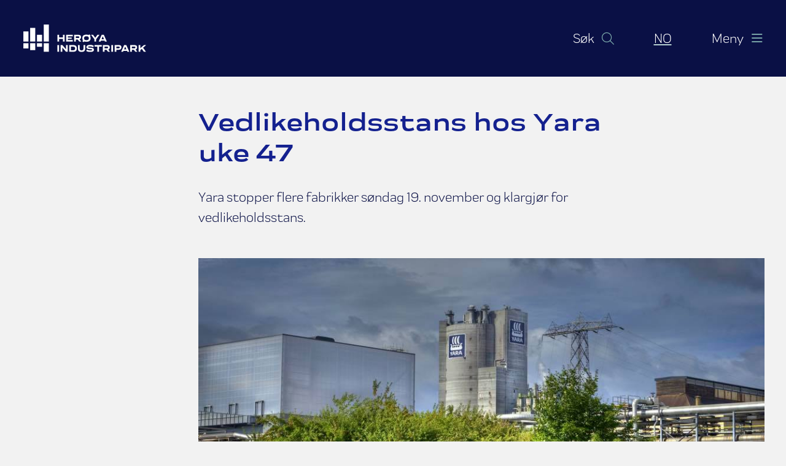

--- FILE ---
content_type: text/html; charset=utf-8
request_url: https://bygg25.heroya-industripark.no/aktuelt/2023/vedlikeholdsstans-hos-yara-uke-47
body_size: 5984
content:

<!DOCTYPE html>
<html lang="en">

<head>
    <meta charset="UTF-8" />
    <meta name="viewport" content="width=device-width, initial-scale=1.0" />
    <meta http-equiv="X-UA-Compatible" content="ie=edge" />
    <title>Vedlikeholdsstans hos Yara uke 47</title>
    <link rel="stylesheet" integrity="sha384-EVSTQN3/azprG1Anm3QDgpJLIm9Nao0Yz1ztcQTwFspd3yD65VohhpuuCOmLASjC" crossorigin="anonymous" href="https://cdn.jsdelivr.net/npm/bootstrap@5.0.2/dist/css/bootstrap.min.css">
    <link rel="stylesheet" href="/css/reset.css" />
    <link rel="stylesheet" href="/css/main.css" />
    <script id="CookieConsent" data-culture="NB" type="text/javascript" src="https://policy.app.cookieinformation.com/uc.js"></script>

    <link rel="apple-touch-icon" sizes="180x180" href="apple-touch-icon.png" />
    <link rel="icon" type="image/png" sizes="32x32" href="favicon-32x32.png" />
    <link rel="icon" type="image/png" sizes="16x16" href="favicon-16x16.png" />
    <link rel="manifest" href="manifest.json" />
    <link rel="mask-icon" color="#00a6d3" href="safari-pinned-tab.svg" />
    <link rel="shortcut icon" href="favicon.ico" />
    <meta name="msapplication-config" content="browserconfig.xml" />
    <meta name="theme-color" content="#ffffff" />

    <!-- Google Tag Manager -->
    <script>(function (w, d, s, l, i) {
            w[l] = w[l] || []; w[l].push({
                'gtm.start':
                    new Date().getTime(), event: 'gtm.js'
            }); var f = d.getElementsByTagName(s)[0],
                j = d.createElement(s), dl = l != 'dataLayer' ? '&l=' + l : ''; j.async = true; j.src =
                    'https://www.googletagmanager.com/gtm.js?id=' + i + dl; f.parentNode.insertBefore(j, f);
        })(window, document, 'script', 'dataLayer', 'GTM-WZ8BRLJ');</script>
    <!-- End Google Tag Manager -->

    <script crossorigin="anonymous" src="https://kit.fontawesome.com/982fd44182.js"></script>

    
    

<meta property="og:title" content="Vedlikeholdsstans hos Yara uke 47">
<meta property="og:type" content="article"/>
<meta name="twitter:title" content="Vedlikeholdsstans hos Yara uke 47">
<meta name="description" content="Yara stopper flere fabrikker s&#xF8;ndag 19. november og klargj&#xF8;r for vedlikeholdsstans.">
<meta name="keywords" content="vedlikeholdsstans">

    <meta property="og:image" content="https://bygg25.heroya-industripark.no/media/stgh3lgu/yara-logo-ute.jpg">
    <meta name="twitter:image" content="https://bygg25.heroya-industripark.no/media/stgh3lgu/yara-logo-ute.jpg">

<meta property="og:url" content="/aktuelt/2023/vedlikeholdsstans-hos-yara-uke-47">
<meta name="twitter:card" content="summary">

<meta property="og:description" content="Yara stopper flere fabrikker s&#xF8;ndag 19. november og klargj&#xF8;r for vedlikeholdsstans.">
<meta name="twitter:description" content="Yara stopper flere fabrikker s&#xF8;ndag 19. november og klargj&#xF8;r for vedlikeholdsstans.">

<meta property="og:site_name" content="Her&#xF8;ya Industripark">
<meta name="twitter:image:alt" content="Alt text for image">



</head>

<body>
    <!-- Google Tag Manager (noscript) -->
    <noscript>
        <iframe src="https://www.googletagmanager.com/ns.html?id=GTM-WZ8BRLJ" height="0" width="0"
            style="display:none;visibility:hidden">
        </iframe>
    </noscript>
    <!-- End Google Tag Manager (noscript) -->



    
<header>
    <div class="max-page row align-items-center justify-content-between">
        <div class="logo col">
            <a class="header-element__logo" href="/" aria-label="Header.HomePage">
                <img src="/images/logo/hip-logo-white.svg" alt="Header.Logo" />
            </a>
        </div>
        <div class="header__right d-flex justify-content-end col">
            <div class="search">
                
<div class="header-element header-element__search">
    <button class="search-toggler" data-bs-toggle="collapse" data-bs-target="#search-bar" aria-expanded="false"
        aria-controls="search-bar" title="Vis s&#xF8;k">
        <span class="d-none d-md-inline-block">S&#xF8;k</span>
        <span class="icon magnifying-glass"><i class="fa-light fa-magnifying-glass"></i></span>
        <span class="icon close"><i class="fa-light fa-xmark"></i></span>
    </button>
</div>
            </div>
            <div class="language-picker">
                

<nav class="d-flex justify-content-end" aria-label="Header.Languagepicker">
        <div class="language active">
            <a aria-label="Norsk bokm&#xE5;l" href="/aktuelt/2023/vedlikeholdsstans-hos-yara-uke-47">
                NO
                <span class="visually-hidden">Norsk bokm&#xE5;l</span>
            </a>
        </div>
</nav>

            </div>
            <div class="menu">
                <button class="menu__burger" data-bs-toggle="collapse" data-bs-target="#main-nav" aria-expanded="false" aria-controls="main-nav"
                        aria-label="&#xC5;pne mobilmeny" tabindex="0">
                    <span class="d-none d-md-inline-block">Meny</span>
                    <span class="icon burger"><i class="fa-regular fa-bars"></i></span>
                    <span class="icon close"><i class="fa-light fa-xmark"></i></span>
                    </a>
            </div>
        </div>
    </div>
</header>

<form id="search-bar" class="search collapse" action="/soek" method="get">
    <div class="search__wrapper">
        <div class="max-page">
            <input class="search-input" type="text" placeholder="S&#xF8;k" id="searchFormQuery"
                   name="searchFormQuery" />
            <button class="btn btn-small" type="submit" title="S&#xF8;k">
                <i class="fa-light fa-magnifying-glass"></i>
            </button>
        </div>
    </div>
</form>

<nav class="nav--main collapse" id="main-nav">
    <div class="max-page nav__wrapper">
        <div id="collapsible-menu">
            <div>
                        <div class="has-submenu nav__item">
                            <a class="nav__link" href="/om-industriparken" aria-expanded="false"></a>
                            <a data-bs-toggle="collapse" data-bs-target="#nav-id-1149" aria-expanded="false"
                               aria-controls="nav-id-1149">
                                Om industriparken
                                <span class="icon">
                                    <i class="fa-thin fa-chevron-down"></i>
                                    <span class="visually-hidden">
                                        Vis undermeny for  Om industriparken
                                    </span>
                                </span>
                            </a>
                            <div class="collapse" id="nav-id-1149">
                                <div class="nav__sublinks">
                                        <div class="nav__item nav__item--sub">
                                            <a class="nav__link" href="/om-industriparken/om-heroeya-industripark-as">Om Her&#xF8;ya Industripark AS</a>
                                        </div>
                                        <div class="nav__item nav__item--sub">
                                            <a class="nav__link" href="/om-industriparken/vaar-historie">V&#xE5;r historie</a>
                                        </div>
                                        <div class="nav__item nav__item--sub">
                                            <a class="nav__link" href="/om-industriparken/baerekraft">B&#xE6;rekraft</a>
                                        </div>
                                        <div class="nav__item nav__item--sub">
                                            <a class="nav__link" href="/om-industriparken/heroeya-industriparks-kulturfond">Her&#xF8;ya Industriparks Kulturfond</a>
                                        </div>
                                        <div class="nav__item nav__item--sub">
                                            <a class="nav__link" href="/om-industriparken/arrangement">Arrangement</a>
                                        </div>
                                </div>
                            </div>
                        </div>
                        <div class="nav__item">
                            <a class="nav__link" href="/kontakt-oss">Kontakt oss</a>
                        </div>
                        <div class="nav__item">
                            <a class="nav__link" href="/aktuelt">Aktuelt</a>
                        </div>
                        <div class="has-submenu nav__item">
                            <a class="nav__link" href="/fou" aria-expanded="false"></a>
                            <a data-bs-toggle="collapse" data-bs-target="#nav-id-1407" aria-expanded="false"
                               aria-controls="nav-id-1407">
                                FoU
                                <span class="icon">
                                    <i class="fa-thin fa-chevron-down"></i>
                                    <span class="visually-hidden">
                                        Vis undermeny for  FoU
                                    </span>
                                </span>
                            </a>
                            <div class="collapse" id="nav-id-1407">
                                <div class="nav__sublinks">
                                        <div class="nav__item nav__item--sub">
                                            <a class="nav__link" href="/fou/pilotering-paa-heroeya">Pilotering p&#xE5; Her&#xF8;ya</a>
                                        </div>
                                        <div class="nav__item nav__item--sub">
                                            <a class="nav__link" href="/fou/heroeya-forskningspark">Her&#xF8;ya Forskningspark</a>
                                        </div>
                                        <div class="nav__item nav__item--sub">
                                            <a class="nav__link" href="/fou/seidr-et-nytt-sted-paa-heroeya">Seidr - et nytt sted p&#xE5; Her&#xF8;ya</a>
                                        </div>
                                </div>
                            </div>
                        </div>
                        <div class="nav__item">
                            <a class="nav__link" href="/leie-av-arealer">Leie av arealer</a>
                        </div>
                        <div class="nav__item">
                            <a class="nav__link" href="/bedrifter-i-industriparken">Bedrifter i industriparken</a>
                        </div>
            </div>
        </div>
    </div>
</nav>



    <main>
        

<div class="max-page articles--full row">
    <aside class="col col-12 col-md-3">

    </aside>

    <section class="col col-12 col-md-9">
        <div class="max-text">
            <h1>Vedlikeholdsstans hos Yara uke 47</h1>
            <div class="article__intro">
                Yara stopper flere fabrikker s&#xF8;ndag 19. november og klargj&#xF8;r for vedlikeholdsstans.
            </div>
        </div>

            
    <div class="article__image-wrapper">
        <img class="article__image" src="/media/stgh3lgu/yara-logo-ute.jpg" alt=""/>
        <span class="article__image-caption">Vedlikeholdsstans hos Yara fra 19. november. Foto: Tom Riis</span>
    </div>


        <div class="max-text article__content">
            <p>Yara klargjør nå for vedlikeholdsstans. Fabrikkene blir kjørt ned og vil stå fra søndag 19. november.</p>
<p>Det er forventet at oppstart blir fra fredag 24. november etter som fabrikkene blir ferdig med vedlikehold.</p>
<h2>Noe støy</h2>
<p>Det kan bli noe endret lydbilde fra industriparken i perioden, melder Yara.</p>
<p> </p>
<p><span class="article-content__byline">Tekst: <a href="mailto:tone.brekke@hipark.no">tone.brekke@hipark.no</a> </span></p>
            
                <div class="article-content__by"></div>
            <span class="article-content__published">18. november 2023</span>

            <hr>
<div class="article__social d-sm-flex">
    <div class="share-buttons mb-5">
        <div class="h5">Del p&#xE5; sosiale medier:</div>
        <div>
                <a target="_blank" rel="noopener noreferrer"
                    href="https://www.facebook.com/sharer.php?u=https://bygg25.heroya-industripark.no/aktuelt/2023/vedlikeholdsstans-hos-yara-uke-47" title="Facebook">
                    <i class="fa-brands fa-facebook-square"></i>
                    <span class="visually-hidden">Facebook</span>
                </a>

                <a target="_blank" rel="noopener noreferrer"
                    href="https://www.linkedin.com/shareArticle?title=Vedlikeholdsstans hos Yara uke 47&url=https://bygg25.heroya-industripark.no/aktuelt/2023/vedlikeholdsstans-hos-yara-uke-47"
                    title="LinkedIn">
                    <i class="fa-brands fa-linkedin"></i>
                    <span class="visually-hidden">LinkedIn</span>
                </a>
        </div>
    </div>
    <div>
        <div class="h5 mb-4">Hold deg oppdatert</div>
        <a target="_blank" class="btn btn-small btn-primary newsletter-link"
            href="https://pub.dialogapi.no/s/MjIwMTU6MDM4NmFiOWYtNzg2Ni00ODk5LWFlYTAtY2E5NDJkYmMxOGQz">Meld deg p&#xE5; v&#xE5;rt nyhetsbrev</a>
    </div>
</div>
        </div>



            <div class="article__related articles--boxed">
                <h2 class="hline hline--space">Les ogs&#xE5;</h2>
                <article class="row row-cols-1 row-cols-sm-2 row-cols-md-3">
                        <div class="article col">
                                <a class="article-image-link" href="/aktuelt/2026/beredskapsbrosjyre-til-innbyggerne-i-grenland">
                                    <figure>
                                        <img src="/media/i0xbc0pa/dsc05644_web_siri.jpg" alt="portrett, kvinne, poserer, gul jakke, hvit hjelm, firmaskilt bak, og stort kontorbygg i bakgrunnen">
                                    </figure>
                                </a>
                            <a href="/aktuelt/2026/beredskapsbrosjyre-til-innbyggerne-i-grenland" class="article-link">
                                Beredskapsbrosjyre til innbyggerne i Grenland
                            </a>
                        </div>
                        <div class="article col">
                                <a class="article-image-link" href="/aktuelt/2026/oppgradert-og-klart-til-bruk">
                                    <figure>
                                        <img src="/media/lraggqfs/vidar-med-sladd-foto-tb.jpg" alt="mann, poserer, st&#xE5;r foran stor skjerm i m&#xF8;telokale">
                                    </figure>
                                </a>
                            <a href="/aktuelt/2026/oppgradert-og-klart-til-bruk" class="article-link">
                                Oppgradert og klart til bruk
                            </a>
                        </div>
                        <div class="article col">
                                <a class="article-image-link" href="/aktuelt/2025/bouvet-styrker-industriprosjekter-heroeya">
                                    <figure>
                                        <img src="/media/hiihy1ka/bouvet-sladdet2.jpg" alt="tre personer sitter i sofagruppe, bordtennisbord i bakgrunnen, kontormilj&#xF8; fellesareal">
                                    </figure>
                                </a>
                            <a href="/aktuelt/2025/bouvet-styrker-industriprosjekter-heroeya" class="article-link">
                                Bouvet styrker industriprosjekter Her&#xF8;ya
                            </a>
                        </div>
                </article>
            </div>
    </section>
</div>
    </main>
    <footer>
        <div class="max-page row row-cols-1 row-cols-sm-2 row-cols-lg-4">

            <div class="col footer-element--contact mb-5 mb-lg-0">
                <p><strong>Herøya Industripark AS<br /></strong>Tlf: <a href="tel:+47 35 92 65 00" title="+47 35 92 65 00">+47 35 92 65 00</a><br />E-post: <a rel="noopener" href="mailto:hip@hipark.no" target="_blank">hip@hipark.no</a></p>
<p><strong>Org.nummer</strong>:<br />917673225</p>
<p><strong>Besøksadresse</strong>:<br />Hydrovegen 55,<br />3936 Porsgrunn</p>
<p><strong>Varelevering</strong>: <br />Rolighetsvegen 18<br />3936 Porsgrunn</p>
<p><strong>Postadresse</strong>:<br />Postboks 1007<br />3905 Porsgrunn</p>
<p><strong>Herøya Industripark Vaktsentral</strong><br /><a href="tel:+47 35 92 22 18" title="Tlf: +47 35 92 22 18">Tlf: +47 35 92 22 18</a></p>
            </div>

                <div class="col footer-element--shortcuts mb-5 mb-lg-0">
                    <h2>Snarveier</h2>
                        <div>
                            <a href="/aktuelt">Aktuelt
                                <i class="fa-solid fa-chevron-right"></i>
                            </a>
                        </div>
                        <div>
                            <a href="/om-industriparken/slik-finner-du-oss">Slik finner du oss
                                <i class="fa-solid fa-chevron-right"></i>
                            </a>
                        </div>
                </div>
            <div class="col mb-5 mb-lg-0">
                <div class="footer-element--usefullinks">
                        <h2>Nyttige lenker</h2>
<ul>
<li><a rel="noopener" href="https://connect-projectwisewebview.bentley.com?default=ECObjects%7cBentley_DMS%7cDMSFolder%7c19820" target="_blank" title="HIPs Bestemmelser (norsk/English)" data-anchor="?default=ECObjects%7cBentley_DMS%7cDMSFolder%7c19820">HIPs Bestemmelser (log-in)</a></li>
<li><a rel="noopener" href="https://grenlandsberedskap.no/no/beredskapsinformasjon-for-grenland" target="_blank" title="Beredskapsinformasjon for Grenland">Beredskapsinformasjon for Grenland</a></li>
<li><a rel="noopener" href="https://youtu.be/yd6LuhfOfio" target="_blank" title="Kort film om Herøya Industripark">Kort film om Herøya Industripark</a></li>
<li><a rel="noopener" href="https://hip.loopbooking.no/login" target="_blank" title="Møteromsbooking">Møteromsbooking (log-in)</a></li>
</ul>                </div>

                <div class="footer-element--social">
                    <h2>F&#xF8;lg oss</h2>
                        <div>
                            <a href="https://www.facebook.com/heroyaindustripark" title="Facebook">
                                Facebook
                                <i class="fa-solid fa-chevron-right"></i>
                            </a>
                        </div>


                        <div>
                            <a href="https://www.youtube.com/channel/UCsCsI6h8gtsO7bGC7J2WE1A" title="Youtube">
                                <span>Youtube</span>
                                <i class="fa-solid fa-chevron-right"></i>
                            </a>
                        </div>

                        <div>
                            <a href="https://www.linkedin.com/company/her%C3%B8ya-industripark-as" title="LinkedIn">
                                <span>LinkedIn</span>
                                <i class="fa-solid fa-chevron-right"></i>
                            </a>
                        </div>
                </div>
            </div>
            <div class="col footer-element--socials mb-5 mb-lg-0">
                <div class="footer-element--newsletter">
                    <h2>Nyhetsbrev</h2>
                    <a target="_blank"
                        href="https://pub.dialogapi.no/s/MjIwMTU6MDM4NmFiOWYtNzg2Ni00ODk5LWFlYTAtY2E5NDJkYmMxOGQz">Registrer deg
                        <i class="fa-solid fa-chevron-right"></i></a>
                </div>
            </div>
        </div>
        <div class="credits">
            Utviklet av <a href="https://aplia.no" target="_blank">Aplia</a> -
            Designet av <a href="https://etngrafisk.no/" target="_blank">ETN Grafisk</a>

- <a href="/personvernerklaering">Personvernerkl&#xE6;ring</a>        </div>
</footer>

    <script integrity="sha384-pprn3073KE6tl6bjs2QrFaJGz5/SUsLqktiwsUTF55Jfv3qYSDhgCecCxMW52nD2" crossorigin="anonymous" src="https://cdn.jsdelivr.net/npm/bootstrap@5.2.0-beta1/dist/js/bootstrap.bundle.min.js"></script>
    <script async src="/scripts/javascript/header.js"></script>
    <script async src="/scripts/javascript/accordion.js"></script>
    
</body>

</html>

--- FILE ---
content_type: application/javascript
request_url: https://bygg25.heroya-industripark.no/scripts/javascript/accordion.js
body_size: 230
content:
const accordionTogglers = document.querySelectorAll('.accordion__header');
Array.prototype.forEach.call(accordionTogglers, function (el, i) {
    el.addEventListener("click", function (event) {
        const accordion = el.parentNode;
        accordion.classList.toggle('open');

        if (!el.hasChildNodes()) {
            return;
        }
        
        let toggler = null;
        const children = el.childNodes;
        for (const child of children) {
            if (child.classList !== undefined && child.classList.contains('accordion__toggler')) {
                toggler = child;
            }
        }

        if (toggler == null) {
            return;
        }
        
        const currentValue = toggler.getAttribute('aria-expanded') === 'true';
        toggler.setAttribute('aria-expanded', currentValue ? 'false' : 'true');
    });
});

--- FILE ---
content_type: image/svg+xml
request_url: https://bygg25.heroya-industripark.no/images/logo/hip-logo-white.svg
body_size: 1880
content:
<svg width="530" height="119" viewBox="0 0 530 119" fill="none" xmlns="http://www.w3.org/2000/svg">
<g clip-path="url(#clip0_1_64)">
<path d="M22.0232 29.3617H0V73.4004H22.0232V29.3617Z" fill="white"/>
<path d="M110.101 0H88.0774V73.4004H110.101V0Z" fill="white"/>
<path d="M88.0774 117.439H110.101V80.7389H88.0774V117.439Z" fill="white"/>
<path d="M29.354 110.101H51.3772L51.3772 80.7389H29.354L29.354 110.101Z" fill="white"/>
<path d="M51.3849 14.677H29.3617V73.3927H51.3849V14.677Z" fill="white"/>
<path d="M-1.52588e-05 102.754H22.0232L22.0232 80.7312H-1.52588e-05L-1.52588e-05 102.754Z" fill="white"/>
<path d="M58.7157 95.4159H80.7389V80.7389H58.7157V95.4159Z" fill="white"/>
<path d="M80.7389 44.0387H58.7157V73.4004H80.7389V44.0387Z" fill="white"/>
<path d="M178.362 44.3319V73.3927H170.869V61.8563H154.247V73.3927H146.801V44.3319H154.247V55.1429H170.869V44.3319H178.362Z" fill="white"/>
<path d="M213.511 66.6406V73.4004H184.875V44.3396H213.21V51.0531H192.329V55.7911H208.649V61.648H192.329V66.6406H213.511Z" fill="white"/>
<path d="M234.616 64.5263H226.39V73.3927H219.113V44.3319H237.587C244.91 44.3319 249.038 46.7009 249.038 54.2323C249.038 59.1864 246.754 62.4582 242.626 63.7932L250.288 73.3927H241.507L234.616 64.5263ZM226.39 57.9826H236.985C239.871 57.9826 241.545 56.8174 241.545 54.24C241.545 51.6627 239.863 51.0531 236.985 51.0531H226.39V57.9826Z" fill="white"/>
<path d="M287.745 49.5021C289.334 51.7399 290.114 54.6259 290.114 58.1138V59.58C290.114 69.0946 284.257 74.1798 272.327 74.1798C268.754 74.1798 265.737 73.7091 263.244 72.8063L260.104 75.862L254.293 71.3401L257.218 68.539C255.497 66.2163 254.633 63.2454 254.633 59.58V58.1138C254.633 48.6378 260.443 43.5603 272.327 43.5603C276.069 43.5603 279.256 44.0773 281.803 45.0651L284.519 42.4414L290.376 46.9633L287.752 49.5021H287.745ZM282.621 58.0675C282.621 52.2569 277.929 50.4435 272.327 50.4435C266.725 50.4435 262.126 52.2492 262.126 58.0675V59.6572C262.126 65.4292 266.817 67.2812 272.327 67.2812C277.837 67.2812 282.621 65.4292 282.621 59.6572V58.0675Z" fill="white"/>
<path d="M314.22 63.2376V73.4004H306.728V63.1527L292.174 44.3396H301.002L310.385 57.0411L319.684 44.3396H328.558L314.22 63.2453V63.2376Z" fill="white"/>
<path d="M350.396 69.0946H335.194L333.427 73.4004H325.163L338.126 44.2471H347.386L360.474 73.4004H352.209L350.404 69.0946H350.396ZM347.896 63.1065L342.772 50.7522L337.648 63.1065H347.896Z" fill="white"/>
<path d="M146.801 88.3706H154.247V117.431H146.801V88.3706Z" fill="white"/>
<path d="M191.65 88.3706V117.431H184.157L168.222 98.8266V117.431H160.945V88.3706H168.392L184.327 106.844V88.3706H191.65Z" fill="white"/>
<path d="M230.927 102.237V103.526C230.927 112.655 225.672 117.431 214.738 117.431H197.985V88.3706H214.738C225.672 88.3706 230.927 93.1935 230.927 102.237ZM223.434 102.199C223.434 96.9438 220.248 95.2693 214.738 95.2693H205.439V110.556H214.738C220.248 110.556 223.434 108.92 223.434 103.58V102.206V102.199Z" fill="white"/>
<path d="M235.758 102.886V88.3783H243.251V102.932C243.251 109.476 246.692 111.328 251.261 111.328C255.829 111.328 259.486 109.476 259.486 102.932V88.3783H266.979V102.886C266.979 113.133 261.809 118.211 251.261 118.211C240.712 118.211 235.758 113.133 235.758 102.886Z" fill="white"/>
<path d="M271.432 113.303L274.92 107.191C278.06 109.861 282.243 111.497 288.74 111.497C294.034 111.497 297.136 110.594 297.136 108.742C297.136 107.191 295.971 106.721 292.699 106.42L283.315 105.733C274.873 105.17 272.203 101.342 272.203 96.9515C272.203 90.7937 277.111 87.6067 287.922 87.6067C293.177 87.6067 298.641 88.2935 304.197 91.5267L301.395 97.8158C297.39 95.2307 292.745 94.243 287.313 94.243C281.286 94.243 279.689 95.1458 279.689 96.7817C279.689 98.2479 280.939 98.8884 285.113 99.2356L291.742 99.7063C300.099 100.223 304.575 102.16 304.575 108.148C304.575 115.255 298.417 118.226 289.072 118.226C280.715 118.226 275.637 116.891 271.416 113.318L271.432 113.303Z" fill="white"/>
<path d="M338.404 95.0918H326.737V117.439H319.244V95.0918H307.53V88.3783H338.404V95.0918Z" fill="white"/>
<path d="M358.738 108.565H350.512V117.431H343.235V88.3706H361.708C369.031 88.3706 373.16 90.7396 373.16 98.271C373.16 103.225 370.876 106.497 366.747 107.832L374.41 117.431H365.628L358.738 108.565ZM350.512 102.021H361.107C363.993 102.021 365.667 100.856 365.667 98.2787C365.667 95.7014 363.985 95.0918 361.107 95.0918H350.512V102.021Z" fill="white"/>
<path d="M379.704 88.3706H387.15V117.431H379.704V88.3706Z" fill="white"/>
<path d="M423.495 98.2787C423.495 104.954 419.406 108.573 412.082 108.573H401.488V117.439H394.211V88.3783H412.082C419.406 88.3783 423.495 90.7473 423.495 98.2787ZM416.049 98.2787C416.049 95.7399 414.413 95.0918 411.612 95.0918H401.495V102.021H411.612C414.413 102.021 416.049 100.856 416.049 98.2787Z" fill="white"/>
<path d="M447.378 113.133H432.177L430.409 117.439H422.145L435.109 88.2858H444.369L457.456 117.439H449.192L447.386 113.133H447.378ZM444.878 107.145L439.754 94.7909L434.63 107.145H444.878Z" fill="white"/>
<path d="M476.663 108.565H468.437V117.431H461.16V88.3706H479.634C486.957 88.3706 491.085 90.7396 491.085 98.271C491.085 103.225 488.801 106.497 484.673 107.832L492.335 117.431H483.554L476.663 108.565ZM468.437 102.021H479.032C481.918 102.021 483.592 100.856 483.592 98.2787C483.592 95.7014 481.91 95.0918 479.032 95.0918H468.437V102.021Z" fill="white"/>
<path d="M516.874 99.9147L529.576 117.439H520.192L511.233 104.822L505.075 110.201V117.431H497.629V88.3706H505.075V101.458L520.578 88.4092H530.008L516.874 99.9069V99.9147Z" fill="white"/>
</g>
<defs>
<clipPath id="clip0_1_64">
<rect width="530" height="118.211" fill="white"/>
</clipPath>
</defs>
</svg>


--- FILE ---
content_type: application/javascript
request_url: https://bygg25.heroya-industripark.no/scripts/javascript/header.js
body_size: 908
content:
const searchForm = document.querySelector("form.search");
const searchBar = document.querySelector("form.search input[name='searchFormQuery']");
const menuItems = document.querySelectorAll('li.has-submenu');
const subNavLastElements = document.querySelectorAll('ul.sub-nav li:last-child a');
const mobileMenuOpener = document.querySelector('.mobile-menu-opener');
const mobileMenuCloser = document.querySelector('.mobile-menu-closer');
const searchToggler = document.querySelector('button.search-toggler');
const body = document.querySelector('body');

const closeMenu = (element) => {
    element.classList.remove('open');
    element.querySelector('a').setAttribute('aria-expanded', 'false');
    element.querySelector('button').setAttribute('aria-expanded', 'false');
}

const openMenu = (element) => {
    element.classList.add('open');
    element.querySelector('a').setAttribute('aria-expanded', 'true');
    element.querySelector('button').setAttribute('aria-expanded', 'true');
}

const openMainMenu = (menu) => {
    openMenu(menu);
    showSearch();
    mobileMenuOpener.classList.toggle('d-none');
    mobileMenuCloser.classList.toggle('d-none');
    body.classList.toggle('menu-open');
}
const closeMainMenu = (menu) => {
    closeMenu(menu);
    hideSearch();
    mobileMenuOpener.classList.toggle('d-none');
    mobileMenuCloser.classList.toggle('d-none');
    body.classList.toggle('menu-open');
}

Array.prototype.forEach.call(menuItems, function (el, i) {
    el.querySelector('button').addEventListener("click", function (event) {
        const classes = ['has-submenu', 'open'];
        if (classes.every(className => this.parentNode.classList.contains(className))) {
            closeMenu(this.parentNode);
        } else if (this.parentNode.classList.contains('has-submenu')) {
            openMenu(this.parentNode);
        }
        event.preventDefault();
    });

    let timeoutId = undefined;
    el.addEventListener("mouseover", function (event) {
        clearTimeout(timeoutId);
        const openMenus = document.querySelectorAll('li.has-submenu.open');
        Array.prototype.forEach.call(openMenus, function (el, i) {
            closeMenu(el);
        });
        if (this.classList.contains('has-submenu')) {
            openMenu(this);
        }
    });

    el.addEventListener("mouseleave", function (event) {
        const classes = ['has-submenu', 'open'];
        if (classes.every(className => this.classList.contains(className))) {
            timeoutId = setTimeout(() => {
                closeMenu(this);
            }, 500)
        }
    });
});

Array.prototype.forEach.call(subNavLastElements, function (el, i) {
    el.addEventListener('blur', function (event) {
        const openParent = el.closest('li.has-submenu.open');
        closeMenu(openParent);
    });
});

mobileMenuOpener.addEventListener('click', function(event) {
    const menu = document.querySelector('#collapsible-mobile-menu');
    openMainMenu(menu);
});

mobileMenuCloser.addEventListener('click', function(event) {
    const menu = document.querySelector('#collapsible-mobile-menu');
    closeMainMenu(menu);
});


searchBar.addEventListener("blur", function (el, i) {
    if (this.value === "") {
        toggleSearch(searchBar);
    }
});

searchToggler.addEventListener("click", function (el, i) {
    toggleSearch(searchBar);
});


const toggleSearch = () => {
    if (searchForm.classList.contains('open')) {
        hideSearch();
    }  else {
        showSearch();
    }
}

const hideSearch = () => {
    searchForm.classList.remove('open');
    searchForm.classList.add('closed');
}

const showSearch = () => {
    searchForm.classList.remove('closed');
    searchForm.classList.add('open');
    document.querySelector('#searchFormQuery').focus();
}